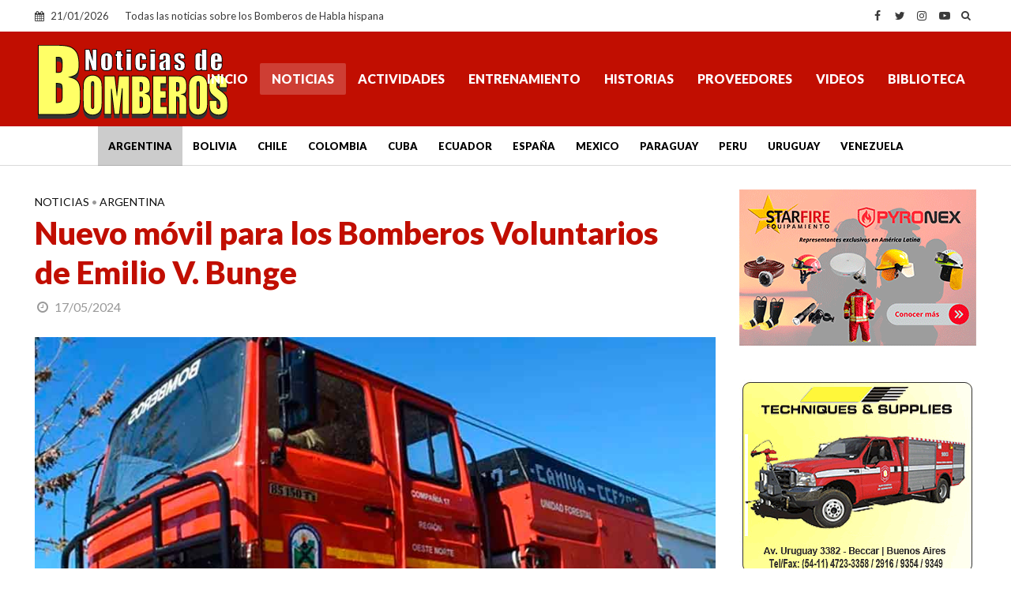

--- FILE ---
content_type: text/html; charset=utf-8
request_url: https://www.google.com/recaptcha/api2/aframe
body_size: 258
content:
<!DOCTYPE HTML><html><head><meta http-equiv="content-type" content="text/html; charset=UTF-8"></head><body><script nonce="SUK9HR_Ch75C1ZaK1Gstbg">/** Anti-fraud and anti-abuse applications only. See google.com/recaptcha */ try{var clients={'sodar':'https://pagead2.googlesyndication.com/pagead/sodar?'};window.addEventListener("message",function(a){try{if(a.source===window.parent){var b=JSON.parse(a.data);var c=clients[b['id']];if(c){var d=document.createElement('img');d.src=c+b['params']+'&rc='+(localStorage.getItem("rc::a")?sessionStorage.getItem("rc::b"):"");window.document.body.appendChild(d);sessionStorage.setItem("rc::e",parseInt(sessionStorage.getItem("rc::e")||0)+1);localStorage.setItem("rc::h",'1769013577837');}}}catch(b){}});window.parent.postMessage("_grecaptcha_ready", "*");}catch(b){}</script></body></html>